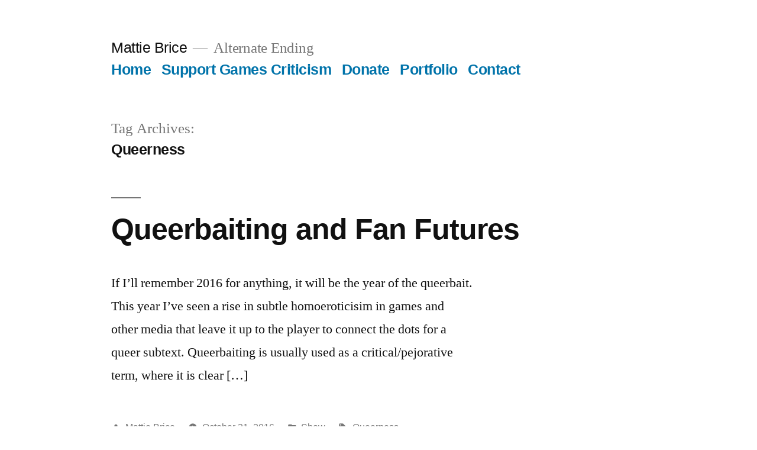

--- FILE ---
content_type: text/html; charset=UTF-8
request_url: http://www.mattiebrice.com/tag/queerness/
body_size: 9920
content:
<!doctype html>
<html lang="en-US">
<head>
	<meta charset="UTF-8" />
	<meta name="viewport" content="width=device-width, initial-scale=1" />
	<link rel="profile" href="https://gmpg.org/xfn/11" />
	<title>Queerness &#8211; Mattie Brice</title>
<meta name='robots' content='max-image-preview:large' />
<link rel='dns-prefetch' href='//secure.gravatar.com' />
<link rel='dns-prefetch' href='//stats.wp.com' />
<link rel='dns-prefetch' href='//v0.wordpress.com' />
<link rel='preconnect' href='//i0.wp.com' />
<link rel="alternate" type="application/rss+xml" title="Mattie Brice &raquo; Feed" href="http://www.mattiebrice.com/feed/" />
<link rel="alternate" type="application/rss+xml" title="Mattie Brice &raquo; Comments Feed" href="http://www.mattiebrice.com/comments/feed/" />
<link rel="alternate" type="application/rss+xml" title="Mattie Brice &raquo; Queerness Tag Feed" href="http://www.mattiebrice.com/tag/queerness/feed/" />
<style id='wp-img-auto-sizes-contain-inline-css'>
img:is([sizes=auto i],[sizes^="auto," i]){contain-intrinsic-size:3000px 1500px}
/*# sourceURL=wp-img-auto-sizes-contain-inline-css */
</style>
<link rel='stylesheet' id='twentynineteen-jetpack-css' href='http://www.mattiebrice.com/wp-content/plugins/jetpack/modules/theme-tools/compat/twentynineteen.css?ver=15.3.1' media='all' />
<style id='wp-emoji-styles-inline-css'>

	img.wp-smiley, img.emoji {
		display: inline !important;
		border: none !important;
		box-shadow: none !important;
		height: 1em !important;
		width: 1em !important;
		margin: 0 0.07em !important;
		vertical-align: -0.1em !important;
		background: none !important;
		padding: 0 !important;
	}
/*# sourceURL=wp-emoji-styles-inline-css */
</style>
<style id='wp-block-library-inline-css'>
:root{--wp-block-synced-color:#7a00df;--wp-block-synced-color--rgb:122,0,223;--wp-bound-block-color:var(--wp-block-synced-color);--wp-editor-canvas-background:#ddd;--wp-admin-theme-color:#007cba;--wp-admin-theme-color--rgb:0,124,186;--wp-admin-theme-color-darker-10:#006ba1;--wp-admin-theme-color-darker-10--rgb:0,107,160.5;--wp-admin-theme-color-darker-20:#005a87;--wp-admin-theme-color-darker-20--rgb:0,90,135;--wp-admin-border-width-focus:2px}@media (min-resolution:192dpi){:root{--wp-admin-border-width-focus:1.5px}}.wp-element-button{cursor:pointer}:root .has-very-light-gray-background-color{background-color:#eee}:root .has-very-dark-gray-background-color{background-color:#313131}:root .has-very-light-gray-color{color:#eee}:root .has-very-dark-gray-color{color:#313131}:root .has-vivid-green-cyan-to-vivid-cyan-blue-gradient-background{background:linear-gradient(135deg,#00d084,#0693e3)}:root .has-purple-crush-gradient-background{background:linear-gradient(135deg,#34e2e4,#4721fb 50%,#ab1dfe)}:root .has-hazy-dawn-gradient-background{background:linear-gradient(135deg,#faaca8,#dad0ec)}:root .has-subdued-olive-gradient-background{background:linear-gradient(135deg,#fafae1,#67a671)}:root .has-atomic-cream-gradient-background{background:linear-gradient(135deg,#fdd79a,#004a59)}:root .has-nightshade-gradient-background{background:linear-gradient(135deg,#330968,#31cdcf)}:root .has-midnight-gradient-background{background:linear-gradient(135deg,#020381,#2874fc)}:root{--wp--preset--font-size--normal:16px;--wp--preset--font-size--huge:42px}.has-regular-font-size{font-size:1em}.has-larger-font-size{font-size:2.625em}.has-normal-font-size{font-size:var(--wp--preset--font-size--normal)}.has-huge-font-size{font-size:var(--wp--preset--font-size--huge)}.has-text-align-center{text-align:center}.has-text-align-left{text-align:left}.has-text-align-right{text-align:right}.has-fit-text{white-space:nowrap!important}#end-resizable-editor-section{display:none}.aligncenter{clear:both}.items-justified-left{justify-content:flex-start}.items-justified-center{justify-content:center}.items-justified-right{justify-content:flex-end}.items-justified-space-between{justify-content:space-between}.screen-reader-text{border:0;clip-path:inset(50%);height:1px;margin:-1px;overflow:hidden;padding:0;position:absolute;width:1px;word-wrap:normal!important}.screen-reader-text:focus{background-color:#ddd;clip-path:none;color:#444;display:block;font-size:1em;height:auto;left:5px;line-height:normal;padding:15px 23px 14px;text-decoration:none;top:5px;width:auto;z-index:100000}html :where(.has-border-color){border-style:solid}html :where([style*=border-top-color]){border-top-style:solid}html :where([style*=border-right-color]){border-right-style:solid}html :where([style*=border-bottom-color]){border-bottom-style:solid}html :where([style*=border-left-color]){border-left-style:solid}html :where([style*=border-width]){border-style:solid}html :where([style*=border-top-width]){border-top-style:solid}html :where([style*=border-right-width]){border-right-style:solid}html :where([style*=border-bottom-width]){border-bottom-style:solid}html :where([style*=border-left-width]){border-left-style:solid}html :where(img[class*=wp-image-]){height:auto;max-width:100%}:where(figure){margin:0 0 1em}html :where(.is-position-sticky){--wp-admin--admin-bar--position-offset:var(--wp-admin--admin-bar--height,0px)}@media screen and (max-width:600px){html :where(.is-position-sticky){--wp-admin--admin-bar--position-offset:0px}}

/*# sourceURL=wp-block-library-inline-css */
</style><style id='global-styles-inline-css'>
:root{--wp--preset--aspect-ratio--square: 1;--wp--preset--aspect-ratio--4-3: 4/3;--wp--preset--aspect-ratio--3-4: 3/4;--wp--preset--aspect-ratio--3-2: 3/2;--wp--preset--aspect-ratio--2-3: 2/3;--wp--preset--aspect-ratio--16-9: 16/9;--wp--preset--aspect-ratio--9-16: 9/16;--wp--preset--color--black: #000000;--wp--preset--color--cyan-bluish-gray: #abb8c3;--wp--preset--color--white: #FFF;--wp--preset--color--pale-pink: #f78da7;--wp--preset--color--vivid-red: #cf2e2e;--wp--preset--color--luminous-vivid-orange: #ff6900;--wp--preset--color--luminous-vivid-amber: #fcb900;--wp--preset--color--light-green-cyan: #7bdcb5;--wp--preset--color--vivid-green-cyan: #00d084;--wp--preset--color--pale-cyan-blue: #8ed1fc;--wp--preset--color--vivid-cyan-blue: #0693e3;--wp--preset--color--vivid-purple: #9b51e0;--wp--preset--color--primary: #0073a8;--wp--preset--color--secondary: #005075;--wp--preset--color--dark-gray: #111;--wp--preset--color--light-gray: #767676;--wp--preset--gradient--vivid-cyan-blue-to-vivid-purple: linear-gradient(135deg,rgb(6,147,227) 0%,rgb(155,81,224) 100%);--wp--preset--gradient--light-green-cyan-to-vivid-green-cyan: linear-gradient(135deg,rgb(122,220,180) 0%,rgb(0,208,130) 100%);--wp--preset--gradient--luminous-vivid-amber-to-luminous-vivid-orange: linear-gradient(135deg,rgb(252,185,0) 0%,rgb(255,105,0) 100%);--wp--preset--gradient--luminous-vivid-orange-to-vivid-red: linear-gradient(135deg,rgb(255,105,0) 0%,rgb(207,46,46) 100%);--wp--preset--gradient--very-light-gray-to-cyan-bluish-gray: linear-gradient(135deg,rgb(238,238,238) 0%,rgb(169,184,195) 100%);--wp--preset--gradient--cool-to-warm-spectrum: linear-gradient(135deg,rgb(74,234,220) 0%,rgb(151,120,209) 20%,rgb(207,42,186) 40%,rgb(238,44,130) 60%,rgb(251,105,98) 80%,rgb(254,248,76) 100%);--wp--preset--gradient--blush-light-purple: linear-gradient(135deg,rgb(255,206,236) 0%,rgb(152,150,240) 100%);--wp--preset--gradient--blush-bordeaux: linear-gradient(135deg,rgb(254,205,165) 0%,rgb(254,45,45) 50%,rgb(107,0,62) 100%);--wp--preset--gradient--luminous-dusk: linear-gradient(135deg,rgb(255,203,112) 0%,rgb(199,81,192) 50%,rgb(65,88,208) 100%);--wp--preset--gradient--pale-ocean: linear-gradient(135deg,rgb(255,245,203) 0%,rgb(182,227,212) 50%,rgb(51,167,181) 100%);--wp--preset--gradient--electric-grass: linear-gradient(135deg,rgb(202,248,128) 0%,rgb(113,206,126) 100%);--wp--preset--gradient--midnight: linear-gradient(135deg,rgb(2,3,129) 0%,rgb(40,116,252) 100%);--wp--preset--font-size--small: 19.5px;--wp--preset--font-size--medium: 20px;--wp--preset--font-size--large: 36.5px;--wp--preset--font-size--x-large: 42px;--wp--preset--font-size--normal: 22px;--wp--preset--font-size--huge: 49.5px;--wp--preset--spacing--20: 0.44rem;--wp--preset--spacing--30: 0.67rem;--wp--preset--spacing--40: 1rem;--wp--preset--spacing--50: 1.5rem;--wp--preset--spacing--60: 2.25rem;--wp--preset--spacing--70: 3.38rem;--wp--preset--spacing--80: 5.06rem;--wp--preset--shadow--natural: 6px 6px 9px rgba(0, 0, 0, 0.2);--wp--preset--shadow--deep: 12px 12px 50px rgba(0, 0, 0, 0.4);--wp--preset--shadow--sharp: 6px 6px 0px rgba(0, 0, 0, 0.2);--wp--preset--shadow--outlined: 6px 6px 0px -3px rgb(255, 255, 255), 6px 6px rgb(0, 0, 0);--wp--preset--shadow--crisp: 6px 6px 0px rgb(0, 0, 0);}:where(.is-layout-flex){gap: 0.5em;}:where(.is-layout-grid){gap: 0.5em;}body .is-layout-flex{display: flex;}.is-layout-flex{flex-wrap: wrap;align-items: center;}.is-layout-flex > :is(*, div){margin: 0;}body .is-layout-grid{display: grid;}.is-layout-grid > :is(*, div){margin: 0;}:where(.wp-block-columns.is-layout-flex){gap: 2em;}:where(.wp-block-columns.is-layout-grid){gap: 2em;}:where(.wp-block-post-template.is-layout-flex){gap: 1.25em;}:where(.wp-block-post-template.is-layout-grid){gap: 1.25em;}.has-black-color{color: var(--wp--preset--color--black) !important;}.has-cyan-bluish-gray-color{color: var(--wp--preset--color--cyan-bluish-gray) !important;}.has-white-color{color: var(--wp--preset--color--white) !important;}.has-pale-pink-color{color: var(--wp--preset--color--pale-pink) !important;}.has-vivid-red-color{color: var(--wp--preset--color--vivid-red) !important;}.has-luminous-vivid-orange-color{color: var(--wp--preset--color--luminous-vivid-orange) !important;}.has-luminous-vivid-amber-color{color: var(--wp--preset--color--luminous-vivid-amber) !important;}.has-light-green-cyan-color{color: var(--wp--preset--color--light-green-cyan) !important;}.has-vivid-green-cyan-color{color: var(--wp--preset--color--vivid-green-cyan) !important;}.has-pale-cyan-blue-color{color: var(--wp--preset--color--pale-cyan-blue) !important;}.has-vivid-cyan-blue-color{color: var(--wp--preset--color--vivid-cyan-blue) !important;}.has-vivid-purple-color{color: var(--wp--preset--color--vivid-purple) !important;}.has-black-background-color{background-color: var(--wp--preset--color--black) !important;}.has-cyan-bluish-gray-background-color{background-color: var(--wp--preset--color--cyan-bluish-gray) !important;}.has-white-background-color{background-color: var(--wp--preset--color--white) !important;}.has-pale-pink-background-color{background-color: var(--wp--preset--color--pale-pink) !important;}.has-vivid-red-background-color{background-color: var(--wp--preset--color--vivid-red) !important;}.has-luminous-vivid-orange-background-color{background-color: var(--wp--preset--color--luminous-vivid-orange) !important;}.has-luminous-vivid-amber-background-color{background-color: var(--wp--preset--color--luminous-vivid-amber) !important;}.has-light-green-cyan-background-color{background-color: var(--wp--preset--color--light-green-cyan) !important;}.has-vivid-green-cyan-background-color{background-color: var(--wp--preset--color--vivid-green-cyan) !important;}.has-pale-cyan-blue-background-color{background-color: var(--wp--preset--color--pale-cyan-blue) !important;}.has-vivid-cyan-blue-background-color{background-color: var(--wp--preset--color--vivid-cyan-blue) !important;}.has-vivid-purple-background-color{background-color: var(--wp--preset--color--vivid-purple) !important;}.has-black-border-color{border-color: var(--wp--preset--color--black) !important;}.has-cyan-bluish-gray-border-color{border-color: var(--wp--preset--color--cyan-bluish-gray) !important;}.has-white-border-color{border-color: var(--wp--preset--color--white) !important;}.has-pale-pink-border-color{border-color: var(--wp--preset--color--pale-pink) !important;}.has-vivid-red-border-color{border-color: var(--wp--preset--color--vivid-red) !important;}.has-luminous-vivid-orange-border-color{border-color: var(--wp--preset--color--luminous-vivid-orange) !important;}.has-luminous-vivid-amber-border-color{border-color: var(--wp--preset--color--luminous-vivid-amber) !important;}.has-light-green-cyan-border-color{border-color: var(--wp--preset--color--light-green-cyan) !important;}.has-vivid-green-cyan-border-color{border-color: var(--wp--preset--color--vivid-green-cyan) !important;}.has-pale-cyan-blue-border-color{border-color: var(--wp--preset--color--pale-cyan-blue) !important;}.has-vivid-cyan-blue-border-color{border-color: var(--wp--preset--color--vivid-cyan-blue) !important;}.has-vivid-purple-border-color{border-color: var(--wp--preset--color--vivid-purple) !important;}.has-vivid-cyan-blue-to-vivid-purple-gradient-background{background: var(--wp--preset--gradient--vivid-cyan-blue-to-vivid-purple) !important;}.has-light-green-cyan-to-vivid-green-cyan-gradient-background{background: var(--wp--preset--gradient--light-green-cyan-to-vivid-green-cyan) !important;}.has-luminous-vivid-amber-to-luminous-vivid-orange-gradient-background{background: var(--wp--preset--gradient--luminous-vivid-amber-to-luminous-vivid-orange) !important;}.has-luminous-vivid-orange-to-vivid-red-gradient-background{background: var(--wp--preset--gradient--luminous-vivid-orange-to-vivid-red) !important;}.has-very-light-gray-to-cyan-bluish-gray-gradient-background{background: var(--wp--preset--gradient--very-light-gray-to-cyan-bluish-gray) !important;}.has-cool-to-warm-spectrum-gradient-background{background: var(--wp--preset--gradient--cool-to-warm-spectrum) !important;}.has-blush-light-purple-gradient-background{background: var(--wp--preset--gradient--blush-light-purple) !important;}.has-blush-bordeaux-gradient-background{background: var(--wp--preset--gradient--blush-bordeaux) !important;}.has-luminous-dusk-gradient-background{background: var(--wp--preset--gradient--luminous-dusk) !important;}.has-pale-ocean-gradient-background{background: var(--wp--preset--gradient--pale-ocean) !important;}.has-electric-grass-gradient-background{background: var(--wp--preset--gradient--electric-grass) !important;}.has-midnight-gradient-background{background: var(--wp--preset--gradient--midnight) !important;}.has-small-font-size{font-size: var(--wp--preset--font-size--small) !important;}.has-medium-font-size{font-size: var(--wp--preset--font-size--medium) !important;}.has-large-font-size{font-size: var(--wp--preset--font-size--large) !important;}.has-x-large-font-size{font-size: var(--wp--preset--font-size--x-large) !important;}
/*# sourceURL=global-styles-inline-css */
</style>

<style id='classic-theme-styles-inline-css'>
/*! This file is auto-generated */
.wp-block-button__link{color:#fff;background-color:#32373c;border-radius:9999px;box-shadow:none;text-decoration:none;padding:calc(.667em + 2px) calc(1.333em + 2px);font-size:1.125em}.wp-block-file__button{background:#32373c;color:#fff;text-decoration:none}
/*# sourceURL=/wp-includes/css/classic-themes.min.css */
</style>
<link rel='stylesheet' id='cntctfrm_form_style-css' href='http://www.mattiebrice.com/wp-content/plugins/contact-form-plugin/css/form_style.css?ver=4.3.5' media='all' />
<link rel='stylesheet' id='twentynineteen-style-css' href='http://www.mattiebrice.com/wp-content/themes/twentynineteen/style.css?ver=1.4' media='all' />
<link rel='stylesheet' id='twentynineteen-print-style-css' href='http://www.mattiebrice.com/wp-content/themes/twentynineteen/print.css?ver=1.4' media='print' />
<link rel="https://api.w.org/" href="http://www.mattiebrice.com/wp-json/" /><link rel="alternate" title="JSON" type="application/json" href="http://www.mattiebrice.com/wp-json/wp/v2/tags/263" /><link rel="EditURI" type="application/rsd+xml" title="RSD" href="http://www.mattiebrice.com/xmlrpc.php?rsd" />
<meta name="generator" content="WordPress 6.9" />
	<style>img#wpstats{display:none}</style>
		
<!-- Jetpack Open Graph Tags -->
<meta property="og:type" content="website" />
<meta property="og:title" content="Queerness &#8211; Mattie Brice" />
<meta property="og:url" content="http://www.mattiebrice.com/tag/queerness/" />
<meta property="og:site_name" content="Mattie Brice" />
<meta property="og:image" content="https://s0.wp.com/i/blank.jpg" />
<meta property="og:image:width" content="200" />
<meta property="og:image:height" content="200" />
<meta property="og:image:alt" content="" />
<meta property="og:locale" content="en_US" />

<!-- End Jetpack Open Graph Tags -->
</head>

<body class="archive tag tag-queerness tag-263 wp-embed-responsive wp-theme-twentynineteen hfeed image-filters-enabled">
<div id="page" class="site">
	<a class="skip-link screen-reader-text" href="#content">Skip to content</a>

		<header id="masthead" class="site-header">

			<div class="site-branding-container">
				<div class="site-branding">

								<p class="site-title"><a href="http://www.mattiebrice.com/" rel="home">Mattie Brice</a></p>
			
				<p class="site-description">
				Alternate Ending			</p>
				<nav id="site-navigation" class="main-navigation" aria-label="Top Menu">
			<div class="menu-main-menu-container"><ul id="menu-main-menu" class="main-menu"><li id="menu-item-298" class="menu-item menu-item-type-custom menu-item-object-custom menu-item-home menu-item-298"><a href="http://www.mattiebrice.com/">Home</a></li>
<li id="menu-item-783" class="menu-item menu-item-type-post_type menu-item-object-page menu-item-783"><a href="http://www.mattiebrice.com/support-games-criticism/">Support Games Criticism</a></li>
<li id="menu-item-674" class="menu-item menu-item-type-post_type menu-item-object-page menu-item-674"><a href="http://www.mattiebrice.com/donate/">Donate</a></li>
<li id="menu-item-141" class="menu-item menu-item-type-taxonomy menu-item-object-category menu-item-141"><a href="http://www.mattiebrice.com/category/portfolio/">Portfolio</a></li>
<li id="menu-item-142" class="menu-item menu-item-type-custom menu-item-object-custom menu-item-142"><a href="http://www.mattiebrice.com/?p=24">Contact</a></li>
</ul></div>
			<div class="main-menu-more">
				<ul class="main-menu">
					<li class="menu-item menu-item-has-children">
						<button class="submenu-expand main-menu-more-toggle is-empty" tabindex="-1"
							aria-label="More" aria-haspopup="true" aria-expanded="false"><svg class="svg-icon" width="24" height="24" aria-hidden="true" role="img" focusable="false" xmlns="http://www.w3.org/2000/svg"><g fill="none" fill-rule="evenodd"><path d="M0 0h24v24H0z"/><path fill="currentColor" fill-rule="nonzero" d="M12 2c5.52 0 10 4.48 10 10s-4.48 10-10 10S2 17.52 2 12 6.48 2 12 2zM6 14a2 2 0 1 0 0-4 2 2 0 0 0 0 4zm6 0a2 2 0 1 0 0-4 2 2 0 0 0 0 4zm6 0a2 2 0 1 0 0-4 2 2 0 0 0 0 4z"/></g></svg>
						</button>
						<ul class="sub-menu hidden-links">
							<li class="mobile-parent-nav-menu-item">
								<button class="menu-item-link-return"><svg class="svg-icon" width="24" height="24" aria-hidden="true" role="img" focusable="false" viewBox="0 0 24 24" version="1.1" xmlns="http://www.w3.org/2000/svg" xmlns:xlink="http://www.w3.org/1999/xlink"><path d="M15.41 7.41L14 6l-6 6 6 6 1.41-1.41L10.83 12z"></path><path d="M0 0h24v24H0z" fill="none"></path></svg>Back
								</button>
							</li>
						</ul>
					</li>
				</ul>
			</div>		</nav><!-- #site-navigation -->
		</div><!-- .site-branding -->
			</div><!-- .site-branding-container -->

					</header><!-- #masthead -->

	<div id="content" class="site-content">

	<div id="primary" class="content-area">
		<main id="main" class="site-main">

		
			<header class="page-header">
				<h1 class="page-title">Tag Archives: <span class="page-description">Queerness</span></h1>			</header><!-- .page-header -->

			
<article id="post-1533" class="post-1533 post type-post status-publish format-standard hentry category-show tag-queerness entry">
	<header class="entry-header">
		<h2 class="entry-title"><a href="http://www.mattiebrice.com/queerbaiting-and-fan-futures/" rel="bookmark">Queerbaiting and Fan Futures</a></h2>	</header><!-- .entry-header -->

	
	<div class="entry-content">
		<p>If I’ll remember 2016 for anything, it will be the year of the queerbait. This year I’ve seen a rise in subtle homoeroticisim in games and other media that leave it up to the player to connect the dots for a queer subtext. Queerbaiting is usually used as a critical/pejorative term, where it is clear [&hellip;]</p>
	</div><!-- .entry-content -->

	<footer class="entry-footer">
		<span class="byline"><svg class="svg-icon" width="16" height="16" aria-hidden="true" role="img" focusable="false" viewBox="0 0 24 24" version="1.1" xmlns="http://www.w3.org/2000/svg" xmlns:xlink="http://www.w3.org/1999/xlink"><path d="M12 12c2.21 0 4-1.79 4-4s-1.79-4-4-4-4 1.79-4 4 1.79 4 4 4zm0 2c-2.67 0-8 1.34-8 4v2h16v-2c0-2.66-5.33-4-8-4z"></path><path d="M0 0h24v24H0z" fill="none"></path></svg><span class="screen-reader-text">Posted by</span><span class="author vcard"><a class="url fn n" href="http://www.mattiebrice.com/author/admin/">Mattie Brice</a></span></span><span class="posted-on"><svg class="svg-icon" width="16" height="16" aria-hidden="true" role="img" focusable="false" xmlns="http://www.w3.org/2000/svg" viewBox="0 0 24 24"><defs><path id="a" d="M0 0h24v24H0V0z"></path></defs><clipPath id="b"><use xlink:href="#a" overflow="visible"></use></clipPath><path clip-path="url(#b)" d="M12 2C6.5 2 2 6.5 2 12s4.5 10 10 10 10-4.5 10-10S17.5 2 12 2zm4.2 14.2L11 13V7h1.5v5.2l4.5 2.7-.8 1.3z"></path></svg><a href="http://www.mattiebrice.com/queerbaiting-and-fan-futures/" rel="bookmark"><time class="entry-date published" datetime="2016-10-31T11:26:41-07:00">October 31, 2016</time><time class="updated" datetime="2016-10-31T11:56:37-07:00">October 31, 2016</time></a></span><span class="cat-links"><svg class="svg-icon" width="16" height="16" aria-hidden="true" role="img" focusable="false" xmlns="http://www.w3.org/2000/svg" viewBox="0 0 24 24"><path d="M10 4H4c-1.1 0-1.99.9-1.99 2L2 18c0 1.1.9 2 2 2h16c1.1 0 2-.9 2-2V8c0-1.1-.9-2-2-2h-8l-2-2z"></path><path d="M0 0h24v24H0z" fill="none"></path></svg><span class="screen-reader-text">Posted in</span><a href="http://www.mattiebrice.com/category/show/" rel="category tag">Show</a></span><span class="tags-links"><svg class="svg-icon" width="16" height="16" aria-hidden="true" role="img" focusable="false" xmlns="http://www.w3.org/2000/svg" viewBox="0 0 24 24"><path d="M21.41 11.58l-9-9C12.05 2.22 11.55 2 11 2H4c-1.1 0-2 .9-2 2v7c0 .55.22 1.05.59 1.42l9 9c.36.36.86.58 1.41.58.55 0 1.05-.22 1.41-.59l7-7c.37-.36.59-.86.59-1.41 0-.55-.23-1.06-.59-1.42zM5.5 7C4.67 7 4 6.33 4 5.5S4.67 4 5.5 4 7 4.67 7 5.5 6.33 7 5.5 7z"></path><path d="M0 0h24v24H0z" fill="none"></path></svg><span class="screen-reader-text">Tags: </span><a href="http://www.mattiebrice.com/tag/queerness/" rel="tag">Queerness</a></span>	</footer><!-- .entry-footer -->
</article><!-- #post-1533 -->
		</main><!-- #main -->
	</div><!-- #primary -->


	</div><!-- #content -->

	<footer id="colophon" class="site-footer">
		
	<aside class="widget-area" role="complementary" aria-label="Footer">
							<div class="widget-column footer-widget-1">
					<section id="search-2" class="widget widget_search"><form role="search" method="get" class="search-form" action="http://www.mattiebrice.com/">
				<label>
					<span class="screen-reader-text">Search for:</span>
					<input type="search" class="search-field" placeholder="Search &hellip;" value="" name="s" />
				</label>
				<input type="submit" class="search-submit" value="Search" />
			</form></section><section id="tag_cloud-2" class="widget widget_tag_cloud"><h2 class="widget-title">Topics</h2><div class="tagcloud"><a href="http://www.mattiebrice.com/tag/advocacy/" class="tag-cloud-link tag-link-109 tag-link-position-1" style="font-size: 22pt;" aria-label="Advocacy (52 items)">Advocacy</a>
<a href="http://www.mattiebrice.com/tag/anna-anthropy/" class="tag-cloud-link tag-link-103 tag-link-position-2" style="font-size: 11.387096774194pt;" aria-label="anna anthropy (5 items)">anna anthropy</a>
<a href="http://www.mattiebrice.com/tag/art/" class="tag-cloud-link tag-link-76 tag-link-position-3" style="font-size: 9.3548387096774pt;" aria-label="Art (3 items)">Art</a>
<a href="http://www.mattiebrice.com/tag/atlus/" class="tag-cloud-link tag-link-110 tag-link-position-4" style="font-size: 8pt;" aria-label="Atlus (2 items)">Atlus</a>
<a href="http://www.mattiebrice.com/tag/bastion/" class="tag-cloud-link tag-link-37 tag-link-position-5" style="font-size: 8pt;" aria-label="Bastion (2 items)">Bastion</a>
<a href="http://www.mattiebrice.com/tag/bethesda/" class="tag-cloud-link tag-link-132 tag-link-position-6" style="font-size: 9.3548387096774pt;" aria-label="Bethesda (3 items)">Bethesda</a>
<a href="http://www.mattiebrice.com/tag/bioware/" class="tag-cloud-link tag-link-116 tag-link-position-7" style="font-size: 12.177419354839pt;" aria-label="BioWare (6 items)">BioWare</a>
<a href="http://www.mattiebrice.com/tag/christine-love/" class="tag-cloud-link tag-link-133 tag-link-position-8" style="font-size: 8pt;" aria-label="Christine Love (2 items)">Christine Love</a>
<a href="http://www.mattiebrice.com/tag/class/" class="tag-cloud-link tag-link-122 tag-link-position-9" style="font-size: 13.870967741935pt;" aria-label="Class (9 items)">Class</a>
<a href="http://www.mattiebrice.com/tag/conversations/" class="tag-cloud-link tag-link-219 tag-link-position-10" style="font-size: 12.177419354839pt;" aria-label="Conversations (6 items)">Conversations</a>
<a href="http://www.mattiebrice.com/tag/criticism/" class="tag-cloud-link tag-link-207 tag-link-position-11" style="font-size: 17.258064516129pt;" aria-label="Criticism (19 items)">Criticism</a>
<a href="http://www.mattiebrice.com/tag/dating-sims/" class="tag-cloud-link tag-link-128 tag-link-position-12" style="font-size: 12.177419354839pt;" aria-label="Dating Sims (6 items)">Dating Sims</a>
<a href="http://www.mattiebrice.com/tag/design/" class="tag-cloud-link tag-link-208 tag-link-position-13" style="font-size: 22pt;" aria-label="Design (52 items)">Design</a>
<a href="http://www.mattiebrice.com/tag/development/" class="tag-cloud-link tag-link-186 tag-link-position-14" style="font-size: 15.564516129032pt;" aria-label="Development (13 items)">Development</a>
<a href="http://www.mattiebrice.com/tag/dont-take-it-personally-babe-it-just-aint-your-story/" class="tag-cloud-link tag-link-60 tag-link-position-15" style="font-size: 8pt;" aria-label="Don&#039;t take it personally babe it just ain&#039;t your story (2 items)">Don&#039;t take it personally babe it just ain&#039;t your story</a>
<a href="http://www.mattiebrice.com/tag/dragon-age-ii/" class="tag-cloud-link tag-link-36 tag-link-position-16" style="font-size: 11.387096774194pt;" aria-label="Dragon Age II (5 items)">Dragon Age II</a>
<a href="http://www.mattiebrice.com/tag/eat/" class="tag-cloud-link tag-link-64 tag-link-position-17" style="font-size: 8pt;" aria-label="EAT (2 items)">EAT</a>
<a href="http://www.mattiebrice.com/tag/fashion/" class="tag-cloud-link tag-link-201 tag-link-position-18" style="font-size: 11.387096774194pt;" aria-label="Fashion (5 items)">Fashion</a>
<a href="http://www.mattiebrice.com/tag/final-fantasy/" class="tag-cloud-link tag-link-144 tag-link-position-19" style="font-size: 8pt;" aria-label="Final Fantasy (2 items)">Final Fantasy</a>
<a href="http://www.mattiebrice.com/tag/final-fantasy-xiii/" class="tag-cloud-link tag-link-35 tag-link-position-20" style="font-size: 8pt;" aria-label="Final Fantasy XIII (2 items)">Final Fantasy XIII</a>
<a href="http://www.mattiebrice.com/tag/forest-ambassador/" class="tag-cloud-link tag-link-99 tag-link-position-21" style="font-size: 8pt;" aria-label="Forest Ambassador (2 items)">Forest Ambassador</a>
<a href="http://www.mattiebrice.com/tag/for-the-people/" class="tag-cloud-link tag-link-257 tag-link-position-22" style="font-size: 9.3548387096774pt;" aria-label="For The People (3 items)">For The People</a>
<a href="http://www.mattiebrice.com/tag/four-leaf-studios/" class="tag-cloud-link tag-link-140 tag-link-position-23" style="font-size: 8pt;" aria-label="Four Leaf Studios (2 items)">Four Leaf Studios</a>
<a href="http://www.mattiebrice.com/tag/gender/" class="tag-cloud-link tag-link-111 tag-link-position-24" style="font-size: 18.5pt;" aria-label="Gender (25 items)">Gender</a>
<a href="http://www.mattiebrice.com/tag/goty/" class="tag-cloud-link tag-link-89 tag-link-position-25" style="font-size: 9.3548387096774pt;" aria-label="GOTY (3 items)">GOTY</a>
<a href="http://www.mattiebrice.com/tag/industry/" class="tag-cloud-link tag-link-118 tag-link-position-26" style="font-size: 21.774193548387pt;" aria-label="Industry (49 items)">Industry</a>
<a href="http://www.mattiebrice.com/tag/katawa-shoujo/" class="tag-cloud-link tag-link-57 tag-link-position-27" style="font-size: 8pt;" aria-label="Katawa Shoujo (2 items)">Katawa Shoujo</a>
<a href="http://www.mattiebrice.com/tag/love-interest/" class="tag-cloud-link tag-link-127 tag-link-position-28" style="font-size: 12.177419354839pt;" aria-label="Love Interest (6 items)">Love Interest</a>
<a href="http://www.mattiebrice.com/tag/mainichi/" class="tag-cloud-link tag-link-27 tag-link-position-29" style="font-size: 9.3548387096774pt;" aria-label="Mainichi (3 items)">Mainichi</a>
<a href="http://www.mattiebrice.com/tag/media/" class="tag-cloud-link tag-link-187 tag-link-position-30" style="font-size: 16.467741935484pt;" aria-label="Media (16 items)">Media</a>
<a href="http://www.mattiebrice.com/tag/narrative/" class="tag-cloud-link tag-link-38 tag-link-position-31" style="font-size: 17.258064516129pt;" aria-label="Narrative (19 items)">Narrative</a>
<a href="http://www.mattiebrice.com/tag/nationality/" class="tag-cloud-link tag-link-121 tag-link-position-32" style="font-size: 9.3548387096774pt;" aria-label="Nationality (3 items)">Nationality</a>
<a href="http://www.mattiebrice.com/tag/persona-4/" class="tag-cloud-link tag-link-32 tag-link-position-33" style="font-size: 9.3548387096774pt;" aria-label="Persona 4 (3 items)">Persona 4</a>
<a href="http://www.mattiebrice.com/tag/pokemon/" class="tag-cloud-link tag-link-65 tag-link-position-34" style="font-size: 8pt;" aria-label="Pokemon (2 items)">Pokemon</a>
<a href="http://www.mattiebrice.com/tag/queers-in-love-at-the-end-of-the-world/" class="tag-cloud-link tag-link-161 tag-link-position-35" style="font-size: 8pt;" aria-label="Queers in Love at the End of the World (2 items)">Queers in Love at the End of the World</a>
<a href="http://www.mattiebrice.com/tag/race/" class="tag-cloud-link tag-link-112 tag-link-position-36" style="font-size: 12.741935483871pt;" aria-label="Race (7 items)">Race</a>
<a href="http://www.mattiebrice.com/tag/rpgs/" class="tag-cloud-link tag-link-39 tag-link-position-37" style="font-size: 9.3548387096774pt;" aria-label="RPGs (3 items)">RPGs</a>
<a href="http://www.mattiebrice.com/tag/sexuality/" class="tag-cloud-link tag-link-114 tag-link-position-38" style="font-size: 16.467741935484pt;" aria-label="Sexuality (16 items)">Sexuality</a>
<a href="http://www.mattiebrice.com/tag/skyrim/" class="tag-cloud-link tag-link-48 tag-link-position-39" style="font-size: 9.3548387096774pt;" aria-label="Skyrim (3 items)">Skyrim</a>
<a href="http://www.mattiebrice.com/tag/square-enix/" class="tag-cloud-link tag-link-145 tag-link-position-40" style="font-size: 10.483870967742pt;" aria-label="Square Enix (4 items)">Square Enix</a>
<a href="http://www.mattiebrice.com/tag/supergiant-games/" class="tag-cloud-link tag-link-108 tag-link-position-41" style="font-size: 8pt;" aria-label="Supergiant Games (2 items)">Supergiant Games</a>
<a href="http://www.mattiebrice.com/tag/survivor/" class="tag-cloud-link tag-link-31 tag-link-position-42" style="font-size: 8pt;" aria-label="Survivor (2 items)">Survivor</a>
<a href="http://www.mattiebrice.com/tag/tarot/" class="tag-cloud-link tag-link-189 tag-link-position-43" style="font-size: 9.3548387096774pt;" aria-label="Tarot (3 items)">Tarot</a>
<a href="http://www.mattiebrice.com/tag/theory/" class="tag-cloud-link tag-link-246 tag-link-position-44" style="font-size: 9.3548387096774pt;" aria-label="Theory (3 items)">Theory</a>
<a href="http://www.mattiebrice.com/tag/the-stanley-parable/" class="tag-cloud-link tag-link-77 tag-link-position-45" style="font-size: 8pt;" aria-label="The Stanley Parable (2 items)">The Stanley Parable</a></div>
</section><section id="paypal_donations-2" class="widget widget_paypal_donations"><!-- Begin PayPal Donations by https://www.tipsandtricks-hq.com/paypal-donations-widgets-plugin -->

<form action="https://www.paypal.com/cgi-bin/webscr" method="post">
    <div class="paypal-donations">
        <input type="hidden" name="cmd" value="_donations" />
        <input type="hidden" name="bn" value="TipsandTricks_SP" />
        <input type="hidden" name="business" value="mattie.brice@gmail.com" />
        <input type="hidden" name="currency_code" value="USD" />
        <input type="image" style="cursor: pointer;" src="https://www.paypalobjects.com/en_US/i/btn/btn_donate_SM.gif" name="submit" alt="PayPal - The safer, easier way to pay online." />
        <img alt="" src="https://www.paypalobjects.com/en_US/i/scr/pixel.gif" width="1" height="1" />
    </div>
</form>
<!-- End PayPal Donations -->
</section><section id="rss_links-2" class="widget widget_rss_links"><p><a target="_self" href="http://www.mattiebrice.com/feed/" title="Subscribe to posts"><img src="http://www.mattiebrice.com/wp-content/plugins/jetpack/images/rss/purple-medium.png" alt="RSS feed" /></a></p>
</section>					</div>
					</aside><!-- .widget-area -->

		<div class="site-info">
										<a class="site-name" href="http://www.mattiebrice.com/" rel="home">Mattie Brice</a>,
						<a href="https://wordpress.org/" class="imprint">
				Proudly powered by WordPress.			</a>
								</div><!-- .site-info -->
	</footer><!-- #colophon -->

</div><!-- #page -->

<script type="speculationrules">
{"prefetch":[{"source":"document","where":{"and":[{"href_matches":"/*"},{"not":{"href_matches":["/wp-*.php","/wp-admin/*","/wp-content/uploads/*","/wp-content/*","/wp-content/plugins/*","/wp-content/themes/twentynineteen/*","/*\\?(.+)"]}},{"not":{"selector_matches":"a[rel~=\"nofollow\"]"}},{"not":{"selector_matches":".no-prefetch, .no-prefetch a"}}]},"eagerness":"conservative"}]}
</script>
	<script>
	/(trident|msie)/i.test(navigator.userAgent)&&document.getElementById&&window.addEventListener&&window.addEventListener("hashchange",function(){var t,e=location.hash.substring(1);/^[A-z0-9_-]+$/.test(e)&&(t=document.getElementById(e))&&(/^(?:a|select|input|button|textarea)$/i.test(t.tagName)||(t.tabIndex=-1),t.focus())},!1);
	</script>
	<script src="http://www.mattiebrice.com/wp-content/themes/twentynineteen/js/priority-menu.js?ver=20181214" id="twentynineteen-priority-menu-js"></script>
<script src="http://www.mattiebrice.com/wp-content/themes/twentynineteen/js/touch-keyboard-navigation.js?ver=20181231" id="twentynineteen-touch-navigation-js"></script>
<script id="jetpack-stats-js-before">
_stq = window._stq || [];
_stq.push([ "view", JSON.parse("{\"v\":\"ext\",\"blog\":\"42923559\",\"post\":\"0\",\"tz\":\"-8\",\"srv\":\"www.mattiebrice.com\",\"arch_tag\":\"queerness\",\"arch_results\":\"1\",\"j\":\"1:15.3.1\"}") ]);
_stq.push([ "clickTrackerInit", "42923559", "0" ]);
//# sourceURL=jetpack-stats-js-before
</script>
<script src="https://stats.wp.com/e-202605.js" id="jetpack-stats-js" defer data-wp-strategy="defer"></script>
<script id="wp-emoji-settings" type="application/json">
{"baseUrl":"https://s.w.org/images/core/emoji/17.0.2/72x72/","ext":".png","svgUrl":"https://s.w.org/images/core/emoji/17.0.2/svg/","svgExt":".svg","source":{"concatemoji":"http://www.mattiebrice.com/wp-includes/js/wp-emoji-release.min.js?ver=6.9"}}
</script>
<script type="module">
/*! This file is auto-generated */
const a=JSON.parse(document.getElementById("wp-emoji-settings").textContent),o=(window._wpemojiSettings=a,"wpEmojiSettingsSupports"),s=["flag","emoji"];function i(e){try{var t={supportTests:e,timestamp:(new Date).valueOf()};sessionStorage.setItem(o,JSON.stringify(t))}catch(e){}}function c(e,t,n){e.clearRect(0,0,e.canvas.width,e.canvas.height),e.fillText(t,0,0);t=new Uint32Array(e.getImageData(0,0,e.canvas.width,e.canvas.height).data);e.clearRect(0,0,e.canvas.width,e.canvas.height),e.fillText(n,0,0);const a=new Uint32Array(e.getImageData(0,0,e.canvas.width,e.canvas.height).data);return t.every((e,t)=>e===a[t])}function p(e,t){e.clearRect(0,0,e.canvas.width,e.canvas.height),e.fillText(t,0,0);var n=e.getImageData(16,16,1,1);for(let e=0;e<n.data.length;e++)if(0!==n.data[e])return!1;return!0}function u(e,t,n,a){switch(t){case"flag":return n(e,"\ud83c\udff3\ufe0f\u200d\u26a7\ufe0f","\ud83c\udff3\ufe0f\u200b\u26a7\ufe0f")?!1:!n(e,"\ud83c\udde8\ud83c\uddf6","\ud83c\udde8\u200b\ud83c\uddf6")&&!n(e,"\ud83c\udff4\udb40\udc67\udb40\udc62\udb40\udc65\udb40\udc6e\udb40\udc67\udb40\udc7f","\ud83c\udff4\u200b\udb40\udc67\u200b\udb40\udc62\u200b\udb40\udc65\u200b\udb40\udc6e\u200b\udb40\udc67\u200b\udb40\udc7f");case"emoji":return!a(e,"\ud83e\u1fac8")}return!1}function f(e,t,n,a){let r;const o=(r="undefined"!=typeof WorkerGlobalScope&&self instanceof WorkerGlobalScope?new OffscreenCanvas(300,150):document.createElement("canvas")).getContext("2d",{willReadFrequently:!0}),s=(o.textBaseline="top",o.font="600 32px Arial",{});return e.forEach(e=>{s[e]=t(o,e,n,a)}),s}function r(e){var t=document.createElement("script");t.src=e,t.defer=!0,document.head.appendChild(t)}a.supports={everything:!0,everythingExceptFlag:!0},new Promise(t=>{let n=function(){try{var e=JSON.parse(sessionStorage.getItem(o));if("object"==typeof e&&"number"==typeof e.timestamp&&(new Date).valueOf()<e.timestamp+604800&&"object"==typeof e.supportTests)return e.supportTests}catch(e){}return null}();if(!n){if("undefined"!=typeof Worker&&"undefined"!=typeof OffscreenCanvas&&"undefined"!=typeof URL&&URL.createObjectURL&&"undefined"!=typeof Blob)try{var e="postMessage("+f.toString()+"("+[JSON.stringify(s),u.toString(),c.toString(),p.toString()].join(",")+"));",a=new Blob([e],{type:"text/javascript"});const r=new Worker(URL.createObjectURL(a),{name:"wpTestEmojiSupports"});return void(r.onmessage=e=>{i(n=e.data),r.terminate(),t(n)})}catch(e){}i(n=f(s,u,c,p))}t(n)}).then(e=>{for(const n in e)a.supports[n]=e[n],a.supports.everything=a.supports.everything&&a.supports[n],"flag"!==n&&(a.supports.everythingExceptFlag=a.supports.everythingExceptFlag&&a.supports[n]);var t;a.supports.everythingExceptFlag=a.supports.everythingExceptFlag&&!a.supports.flag,a.supports.everything||((t=a.source||{}).concatemoji?r(t.concatemoji):t.wpemoji&&t.twemoji&&(r(t.twemoji),r(t.wpemoji)))});
//# sourceURL=http://www.mattiebrice.com/wp-includes/js/wp-emoji-loader.min.js
</script>

</body>
</html>
